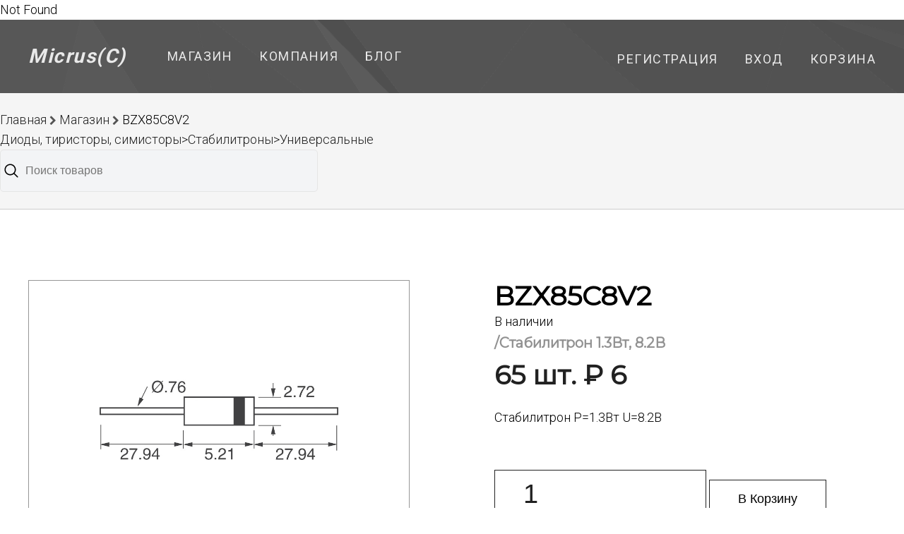

--- FILE ---
content_type: text/html; charset=UTF-8
request_url: https://www.micrus.ru/item/45429
body_size: 2408
content:
<html>Not Found </html><!doctype html>
<html lang="en">
    <head>
        <meta charset="utf-8">
        <meta http-equiv="X-UA-Compatible" content="IE=edge">
        <meta name="viewport" content="width=device-width, initial-scale=1">
        <meta property="og:title" content="BZX85C8V2 Стабилитрон 65шт. Цена от : 4 руб."/>
        <meta property="og:description" content="Диоды, тиристоры, симисторы&gt;Стабилитроны&gt;Универсальные"/>
        <meta property="og:type" content="article"/>
        <meta property="og:url" content= "https://www.micrus.ru/item/45429"/>

        <!-- CSRF Token -->
        <meta name="csrf-token" content="xSIJE09Pmu7H6RjqbRlG0Bdq6VndJF5oFOiX3R0B">
        
        <title>BZX85C8V2 Стабилитрон 65шт. Цена от : 4 руб.</title>
        <meta name="Description" content="Диоды, тиристоры, симисторы&gt;Стабилитроны&gt;Универсальные"/>


        <link href="/img/favicon.ico" rel="SHORTCUT ICON" />

        <!-- Fonts -->
        <link href="https://fonts.googleapis.com/css?family=Montserrat%7CRoboto:300,400,700" rel="stylesheet">
        <link rel="stylesheet" href="https://maxcdn.bootstrapcdn.com/font-awesome/4.7.0/css/font-awesome.min.css">

        <!-- Styles -->
        <link rel="stylesheet" href="https://www.micrus.ru/css/app.css">
        <link rel="stylesheet" href="https://www.micrus.ru/css/responsive.css">

            </head>


<body class="">

    <header>
    <div class="top-nav container">
        <div class="top-nav-left">
          <div class="logo"><a href="/">Micrus(C)</a></div>
                    <ul>
            <li>
            <a href="/item">
                Магазин
                            </a>
        </li>
            <li>
            <a href="/company">
                Компания
                            </a>
        </li>
            <li>
            <a href="/posts">
                Блог
                            </a>
        </li>
    </ul>

                   </div>
      <div class="top-nav-right">
                    <ul>
        <li><a href="https://www.micrus.ru/register">Регистрация</a></li>
    <li><a href="https://www.micrus.ru/login">Вход</a></li>
        <li><a href="https://www.micrus.ru/cart">Корзина
        </a></li>
    
</ul>
                </div>
      </div> <!-- end top-nav -->
</header>

       

  <div class="breadcrumbs">
    <ul >
        <li>
            <a href="/">Главная</a>
        <i class="fa fa-chevron-right breadcrumb-separator"></i>
         <a href="https://www.micrus.ru/item">Магазин</a> 
        <i class="fa fa-chevron-right breadcrumb-separator"></i>
        <span>BZX85C8V2</span>
       <div class="group-name">
       <a href="https://www.micrus.ru/showgroup/181">Диоды, тиристоры, симисторы&gt;Стабилитроны&gt;Универсальные</a> 
       </div>
        </li>
        <li>
            <div class="search">
                <input type="search" class="search__input" placeholder="Поиск товаров">
                <div class="search-menu">
                    <div class="search__tabs tabs">
                        <ul class="tabs__list">
                            <li class="tabs__list-item">Каталог</li>
                        </ul>
                    </div>
                    <ul class="search__list">
                        <li class="search__list-item" data-searchType="1">
                            <p class="search__list-title">товарные группы</p>
                        </li>
                        <li class="search__list-item" data-searchType="2">
                            <p class="search__list-title">популярные запросы</p>
                        </li>
                        <li class="search__list-item" data-searchType="3">
                            <p class="search__list-title">товары со склада</p>
                        </li>
                        <li class="search__list-item" data-searchType="4">
                            <p class="search__list-title">товары под заказ</p>
                        </li>
                    </ul>
                </div>
            </div>        </li>
    </ul>
</div> <!-- end breadcrumbs --><!-- end breadcrumbs  -->

<div class="container">
                 
        </div>
  <!-- admin panel -->
 <!-- end admin panel -->
     <div class="product-section container">
       
<div>
  
           <div class="product-section-image">
          <img src="https://www.micrus.ru/img/pic/DO-41.jpg" alt="product" class="active" id="currentImage" title="BZX85C8V2">

          </div>

              <div class="product-section-images">
                <div class="product-section-thumbnail selected">
                    <img src="https://www.micrus.ru/img/pic/DO-41.jpg" alt="product">
                </div>
<!--  manyimages->images /// -->

                    </div>

</div>    
    <div class="product-section-information">
      
      <div itemscope itemtype="http://schema.org/Product">
        <div itemprop="name">
         <h1 class="product-section-title">BZX85C8V2</h1>
        </div> 

         
   
   <div itemprop="offers" itemscope itemtype="http://schema.org/Offer">
      <meta itemprop="price" content="6">
      <meta itemprop="priceCurrency" content="RUB">
            <div>В наличии</div>
      <link itemprop="availability" href="http://schema.org/InStock">
         </div>

   <div itemprop="description" class="product-section-subtitle">/Стабилитрон 1.3Вт,  8.2В</div>
  </div>
        
        <div class="product-section-subtitle"></div>
  
                        <div class="product-section-price">65 шт.  &#8381 6</div>
                <p>Стабилитрон Р=1.3Вт U=8.2В</p>
        <p>&nbsp;</p>
        <!-- <a href="#" class="button">В Корзину!</a> -->
      <form action="https://www.micrus.ru/cart" method='POST'>
     <input type="hidden" name="_token" value="xSIJE09Pmu7H6RjqbRlG0Bdq6VndJF5oFOiX3R0B">
      <input type="number" class="product-section-quantity" name="quantity" value=1> 
      <input type="hidden" name="id" value='45429'> 
      <input type="hidden" name="name" value='BZX85C8V2'> 
      <input type="hidden" name="price" value='6'> 
     
        <button type="submit" class='button button-plain'>В Корзину</button>
              </form>
    </div> 
    </div>
<!-- product description -->    
    <!-- end product container -->

<div class="might-like-section">
    <div class="container">
        <a href="https://www.micrus.ru/item/71609"><h2>Вам может подойти...</h2></a>
        
        <div class="might-like-grid">
                            <a href="https://www.micrus.ru/item/71609" class="might-like-product">
                    <img src="https://www.micrus.ru/img/pic/not-found.jpg" alt="product">
                    <div class="might-like-product-name">TZMC9V1</div>
                    <div class="product-section-subtitle">Акция /Стабилитрон 0.5Вт,  9.1В</div>
                    
                    <div class="might-like-product-price">11 шт. &#8381 6</div>
                    
                </a>
                            <a href="https://www.micrus.ru/item/71614" class="might-like-product">
                    <img src="https://www.micrus.ru/img/pic/not-found.jpg" alt="product">
                    <div class="might-like-product-name">TZMC20</div>
                    <div class="product-section-subtitle">/Стабилитрон 0.5Вт, 20В</div>
                    
                    <div class="might-like-product-price">2 шт. &#8381 3</div>
                    
                </a>
                            <a href="https://www.micrus.ru/item/65050" class="might-like-product">
                    <img src="https://www.micrus.ru/img/pic/DO-41.jpg" alt="product">
                    <div class="might-like-product-name">1N4734A   (5V6)</div>
                    <div class="product-section-subtitle">5.6В</div>
                    
                    <div class="might-like-product-price">172 шт. &#8381 12</div>
                    
                </a>
                            <a href="https://www.micrus.ru/item/79287" class="might-like-product">
                    <img src="https://www.micrus.ru/img/pic/KD2.jpg" alt="product">
                    <div class="might-like-product-name">КС182Ж</div>
                    <div class="product-section-subtitle"></div>
                    
                    <div class="might-like-product-price">2 шт. &#8381 8</div>
                    
                </a>
            
        </div>
    </div>
</div>
<!-- end might-like-section -->

 
    <footer>
            <div class="footer-content container">
                <div class="made-with">Сделано с <i class="fa fa-heart"></i>by MiCRus</div>
                <ul>
                    <li>Наши группы:</li>
                    <li><a href="https://vk.com/micrus74"><i class="fa fa-vk"></i></a></li>
                    
                    <!-- link like li fa-->
                    <!-- link like li fa -->
                </ul>
            </div> <!-- end footer-content -->
        </footer>

        <script src="/js/search-script.js"></script>
    <script src="/js/accordion.js"></script>
    <script src="/js/images.js"></script>
 
</body>
</html>


--- FILE ---
content_type: text/css
request_url: https://www.micrus.ru/css/app.css
body_size: 7356
content:
@charset "UTF-8";

/* http://meyerweb.com/eric/tools/css/reset/
   v2.0 | 20110126
   License: none (public domain)
*/

html,
body,
div,
span,
applet,
object,
iframe,
h1,
h2,
h3,
h4,
h5,
h6,
p,
blockquote,
pre,
a,
abbr,
acronym,
address,
big,
cite,
code,
del,
dfn,
em,
img,
ins,
kbd,
q,
s,
samp,
small,
strike,
strong,
sub,
sup,
tt,
var,
b,
u,
i,
center,
dl,
dt,
dd,
ol,
ul,
li,
fieldset,
form,
label,
legend,
table,
caption,
tbody,
tfoot,
thead,
tr,
th,
td,
article,
aside,
canvas,
details,
embed,
figure,
figcaption,
footer,
header,
hgroup,
menu,
nav,
output,
ruby,
section,
summary,
time,
mark,
audio,
video {
  margin: 0;
  padding: 0;
  border: 0;
  font-size: 100%;
  font: inherit;
  vertical-align: baseline;
}

/* HTML5 display-role reset for older browsers */

article,
aside,
details,
figcaption,
figure,
footer,
header,
hgroup,
menu,
nav,
section {
  display: block;
}

body {
  line-height: 1;
}

ol,
ul {
  list-style: none;
}

blockquote,
q {
  quotes: none;
}

blockquote:before,
blockquote:after,
q:before,
q:after {
  content: "";
  content: none;
}

table {
  border-collapse: collapse;
  border-spacing: 0;
}

html {
  box-sizing: border-box;
}

*,
*:before,
*:after {
  box-sizing: inherit;
}

a {
  text-decoration: none;
  color: #212121;
}

a:visited {
  color: #212121;
}

a:hover {
  color: #878787;
}

.logo a {
  color: #e9e9e9;
}

h1 {
  margin-bottom: 40px;
}

h2 {
  margin-bottom: 10px;
}

img {
  max-width: 100%;
}

.clearfix::after {
  clear: both;
  content: "";
  display: table;
}

.container {
  margin: auto;
  max-width: 1200px;
}

body {
  font-family: "Roboto", Arial, sans-serif;
  font-size: 18px;
  font-weight: 300;
  line-height: 1.6;
}

h1,
h2,
.product-section-subtitle,
.product-section-price {
  font-family: "Montserrat", Arial, sans-serif;
  font-weight: bold;
}

h1 {
  font-size: 38px;
  line-height: 1.2;
}

h1.stylish-heading {
  margin-bottom: 60px;
  position: relative;
}

h1.stylish-heading:before,
h1.stylish-heading:after {
  position: absolute;
  top: -4px;
  left: 0;
  width: 66px;
  height: 1px;
  background: #212121;
  content: "";
  display: block;
}

h1.stylish-heading:after {
  bottom: -14px;
  top: auto;
}

h2 {
  font-size: 22px;
}

.text-center {
  text-align: center;
}

.spacer {
  margin-bottom: 30px;
}

.sticky-footer {
  display: flex;
  flex-direction: column;
  min-height: 100vh;
}

.full-width {
  width: 100%;
}

strong {
  font-weight: bold;
}

.uppercase {
  text-transform: uppercase;
}

.font-bold {
  font-weight: bold;
}

.breadcrumbs {
  background: #F5F5F5;
  border-bottom: 1px solid #CDCDCD;
  padding: 24px 0;
}

.breadcrumbs .breadcrumb-separator {
  font-size: 14px;
  color: #545454;
}

.breadcrumbs .breadcrumbs-container {
  display: flex;
  justify-content: space-between;
  align-items: center;
}

.button {
  border: 1px solid #212121;
  padding: 12px 40px;
}

.button:hover {
  color: #e9e9e9;
  background: #212121;
}

.button-white {
  border: 1px solid #e9e9e9;
  color: #e9e9e9 !important;
}

.button-white:hover {
  color: #212121 !important;
  background: #e9e9e9;
}

.button-primary {
  background: #3EBFA4;
  color: white !important;
  padding: 12px 40px;
}

.button-primary:hover {
  background: #35a48d;
}

.button-primary:disabled {
  background: #63cdb7;
  cursor: not-allowed;
}

.button-plain {
  border: 1px solid #212121 !important;
  background: transparent;
}

.button-container {
  margin: 80px 0;
}

.section-description {
  width: 80%;
  margin: 44px auto;
}

.sidebar h3 {
  font-weight: bold;
  margin-bottom: 16px;
}

.sidebar ul {
  line-height: 2;
  margin-bottom: 20px;
}

.might-like-section {
  padding: 40px 0 70px;
  background: #F5F5F5;
}

.might-like-section h2 {
  padding-bottom: 30px;
}

.might-like-section .might-like-grid {
  display: grid;
  grid-template-columns: 1fr 1fr 1fr 1fr;
  grid-gap: 30px;
}

.might-like-section .might-like-product {
  border: 1px solid #979797;
  background: white;
  padding: 30px 0 20px;
  text-align: center;
}

.might-like-section .might-like-product img {
  width: 70%;
}

.might-like-section .might-like-product-price {
  color: #919191;
}

form .half-form {
  display: grid;
  grid-template-columns: 1fr 1fr;
  grid-gap: 30px;
}

form button[type=submit] {
  border-style: none;
  cursor: pointer;
  font-size: 18px;
  line-height: 1.6;
}

.form-group {
  margin-bottom: 20px;
}

.form-group label {
  display: block;
}

.form-group input {
  width: 100%;
  padding: 12px;
  font-size: 16px;
}

.alert {
  padding: 15px;
  margin-bottom: 20px;
  border: 1px solid transparent;
  border-radius: 4px;
}

.alert-success {
  color: #3c763d;
  background-color: #dff0d8;
  border-color: #d6e9c6;
}

.alert-danger {
  color: #a94442;
  background-color: #f2dede;
  border-color: #ebccd1;
}

.pagination {
  display: inline-block;
  padding-left: 0;
  margin: 20px 0;
  border-radius: 4px;
}

.pagination > li {
  display: inline;
}

.pagination > .active > a,
.pagination > .active > span,
.pagination > .active > a:hover,
.pagination > .active > span:hover,
.pagination > .active > a:focus,
.pagination > .active > span:focus {
  background-color: #f4f4f4;
  border-color: #DDDDDD;
  color: inherit;
  cursor: default;
  z-index: 2;
}

.pagination > li:first-child > a,
.pagination > li:first-child > span {
  margin-left: 0;
  border-top-left-radius: 4px;
  border-bottom-left-radius: 4px;
}

.pagination > li > a,
.pagination > li > span {
  background-color: #FFFFFF;
  border: 1px solid #DDDDDD;
  color: inherit;
  float: left;
  line-height: 1.42857;
  margin-left: -1px;
  padding: 16px 22px;
  position: relative;
  text-decoration: none;
}

.pagination > li > a:focus,
.pagination > li > a:hover,
.pagination > li > span:focus,
.pagination > li > span:hover {
  z-index: 2;
  color: #23527c;
  background-color: #eee;
  border-color: #ddd;
}

.table {
  width: 100%;
  max-width: 100%;
  margin-bottom: 1rem;
  background-color: transparent;
}

.table th,
.table td {
  padding: 0.75rem;
  vertical-align: top;
  border-top: 1px solid #dee2e6;
}

.table thead th {
  vertical-align: bottom;
  border-bottom: 2px solid #dee2e6;
}

.table tbody + tbody {
  border-top: 2px solid #dee2e6;
}

.table .table {
  background-color: #fff;
}

.table-sm th,
.table-sm td {
  padding: 0.3rem;
}

.table-bordered {
  border: 1px solid #dee2e6;
}

.table-bordered th,
.table-bordered td {
  border: 1px solid #dee2e6;
}

.table-bordered thead th,
.table-bordered thead td {
  border-bottom-width: 2px;
}

.table-striped tbody tr:nth-of-type(odd) {
  background-color: rgba(0, 0, 0, 0.05);
}

.table-hover tbody tr:hover {
  background-color: rgba(0, 0, 0, 0.075);
}

.table-primary,
.table-primary > th,
.table-primary > td {
  background-color: #b8daff;
}

.table-hover .table-primary:hover {
  background-color: #9fcdff;
}

.table-hover .table-primary:hover > td,
.table-hover .table-primary:hover > th {
  background-color: #9fcdff;
}

.table-secondary,
.table-secondary > th,
.table-secondary > td {
  background-color: #d6d8db;
}

.table-hover .table-secondary:hover {
  background-color: #c8cbcf;
}

.table-hover .table-secondary:hover > td,
.table-hover .table-secondary:hover > th {
  background-color: #c8cbcf;
}

.table-success,
.table-success > th,
.table-success > td {
  background-color: #c3e6cb;
}

.table-hover .table-success:hover {
  background-color: #b1dfbb;
}

.table-hover .table-success:hover > td,
.table-hover .table-success:hover > th {
  background-color: #b1dfbb;
}

.table-info,
.table-info > th,
.table-info > td {
  background-color: #bee5eb;
}

.table-hover .table-info:hover {
  background-color: #abdde5;
}

.table-hover .table-info:hover > td,
.table-hover .table-info:hover > th {
  background-color: #abdde5;
}

.table-warning,
.table-warning > th,
.table-warning > td {
  background-color: #ffeeba;
}

.table-hover .table-warning:hover {
  background-color: #ffe8a1;
}

.table-hover .table-warning:hover > td,
.table-hover .table-warning:hover > th {
  background-color: #ffe8a1;
}

.table-danger,
.table-danger > th,
.table-danger > td {
  background-color: #f5c6cb;
}

.table-hover .table-danger:hover {
  background-color: #f1b0b7;
}

.table-hover .table-danger:hover > td,
.table-hover .table-danger:hover > th {
  background-color: #f1b0b7;
}

.table-light,
.table-light > th,
.table-light > td {
  background-color: #fdfdfe;
}

.table-hover .table-light:hover {
  background-color: #ececf6;
}

.table-hover .table-light:hover > td,
.table-hover .table-light:hover > th {
  background-color: #ececf6;
}

.table-dark,
.table-dark > th,
.table-dark > td {
  background-color: #c6c8ca;
}

.table-hover .table-dark:hover {
  background-color: #b9bbbe;
}

.table-hover .table-dark:hover > td,
.table-hover .table-dark:hover > th {
  background-color: #b9bbbe;
}

.table-active,
.table-active > th,
.table-active > td {
  background-color: rgba(0, 0, 0, 0.075);
}

.table-hover .table-active:hover {
  background-color: rgba(0, 0, 0, 0.075);
}

.table-hover .table-active:hover > td,
.table-hover .table-active:hover > th {
  background-color: rgba(0, 0, 0, 0.075);
}

.table .thead-dark th {
  color: #fff;
  background-color: #212529;
  border-color: #32383e;
}

.table .thead-light th {
  color: #495057;
  background-color: #e9ecef;
  border-color: #dee2e6;
}

.table-dark {
  color: #fff;
  background-color: #212529;
}

.table-dark th,
.table-dark td,
.table-dark thead th {
  border-color: #32383e;
}

.table-dark.table-bordered {
  border: 0;
}

.table-dark.table-striped tbody tr:nth-of-type(odd) {
  background-color: rgba(255, 255, 255, 0.05);
}

.table-dark.table-hover tbody tr:hover {
  background-color: rgba(255, 255, 255, 0.075);
}

@media (max-width: 575.98px) {
  .table-responsive-sm {
    display: block;
    width: 100%;
    overflow-x: auto;
    -webkit-overflow-scrolling: touch;
    -ms-overflow-style: -ms-autohiding-scrollbar;
  }

  .table-responsive-sm > .table-bordered {
    border: 0;
  }
}

@media (max-width: 767.98px) {
  .table-responsive-md {
    display: block;
    width: 100%;
    overflow-x: auto;
    -webkit-overflow-scrolling: touch;
    -ms-overflow-style: -ms-autohiding-scrollbar;
  }

  .table-responsive-md > .table-bordered {
    border: 0;
  }
}

@media (max-width: 991.98px) {
  .table-responsive-lg {
    display: block;
    width: 100%;
    overflow-x: auto;
    -webkit-overflow-scrolling: touch;
    -ms-overflow-style: -ms-autohiding-scrollbar;
  }

  .table-responsive-lg > .table-bordered {
    border: 0;
  }
}

@media (max-width: 1199.98px) {
  .table-responsive-xl {
    display: block;
    width: 100%;
    overflow-x: auto;
    -webkit-overflow-scrolling: touch;
    -ms-overflow-style: -ms-autohiding-scrollbar;
  }

  .table-responsive-xl > .table-bordered {
    border: 0;
  }
}

.table-responsive {
  display: block;
  width: 100%;
  overflow-x: auto;
  -webkit-overflow-scrolling: touch;
  -ms-overflow-style: -ms-autohiding-scrollbar;
}

.table-responsive > .table-bordered {
  border: 0;
}

.badge {
  display: inline-block;
  padding: 0.25em 0.4em;
  font-size: 100%;
  font-weight: 700;
  line-height: 1;
  text-align: center;
  white-space: nowrap;
  vertical-align: baseline;
  border-radius: 0.25rem;
}

.badge-primary {
  color: #fff;
  background-color: #007bff;
}

.badge-secondary {
  color: #fff;
  background-color: #6c757d;
}

.badge-success {
  color: #fff;
  background-color: #28a745;
}

.badge-danger {
  color: #fff;
  background-color: #dc3545;
}

.badge-warning {
  color: #212529;
  background-color: #ffc107;
}

.badge-info {
  color: #fff;
  background-color: #17a2b8;
}

.badge-light {
  color: #212529;
  background-color: #f8f9fa;
}

.badge-dark {
  color: #fff;
  background-color: #343a40;
}

.star-rating {
  font-size: 0;
}

.star-rating__wrap {
  display: inline-block;
  font-size: 1rem;
}

.star-rating__wrap:after {
  content: "";
  display: table;
  clear: both;
}

.star-rating__ico {
  float: right;
  padding-left: 2px;
  cursor: pointer;
  color: #FFB300;
}

.star-rating__ico:last-child {
  padding-left: 0;
}

.star-rating__input {
  display: none;
}

.star-rating__ico:hover:before,
.star-rating__ico:hover ~ .star-rating__ico:before,
.star-rating__input:checked ~ .star-rating__ico:before {
  content: "\F005";
}

.checked {
  color: orange;
}

.admin-section {
  margin-bottom: 64px;
}

.admin-section .accordion {
  background-color: #eee;
  color: #444;
  cursor: pointer;
  padding: 18px;
  width: 100%;
  border: none;
  text-align: left;
  outline: none;
  font-size: 15px;
  transition: 0.4s;
}

.admin-section .active,
.admin-section .accordion:hover {
  background-color: #ccc;
}

.admin-section .panel {
  padding: 0 18px;
  display: none;
  background-color: white;
  overflow: hidden;
}

.star-static {
  float: left;
}

.star-static-text {
  width: 400px;
  padding-left: 10px;
  white-space: nowrap;
  overflow: hidden;
  text-overflow: ellipsis;
}

.modalbackground {
  margin: 0;
  /* убираем отступы */
  padding: 0;
  /* убираем отступы */
  position: fixed;
  /* фиксируем положение */
  top: 0;
  /* растягиваем блок по всему экрану */
  bottom: 0;
  left: 0;
  right: 0;
  background: rgba(0, 0, 0, 0.5);
  /* полупрозрачный цвет фона */
  z-index: 100;
  /* выводим фон поверх всех слоев на странице браузера */
  opacity: 0;
  /* Делаем невидимым */
  pointer-events: none;
  /* элемент невидим для событий мыши */
}

/* при отображении модального окно - именно здесь начинается магия */

.modalbackground:target {
  opacity: 1;
  /* делаем окно видимым */
  pointer-events: auto;
  /* элемент видим для событий мыши */
}

/* ширина диалогового окна и его отступы от экрана */

.modalwindow {
  width: 100%;
  max-width: 600px;
  margin: 5% auto;
  padding: 2%;
  background: #fff;
  border-radius: 3px;
}

/* настройка заголовка */

.modalwindow h3 {
  padding: 0;
  margin: 0;
}

/* оформление сообщение */

.modalwindow p {
  padding: 0;
  margin: 4% 0 4% 0;
}

/* вид кнопки  */

.modalwindow a {
  display: block;
  color: #fff;
  background: #369;
  padding: 2%;
  margin: 0 auto;
  width: 50%;
  border-radius: 3px;
  text-align: center;
  text-decoration: none;
}

/* вид кнопки ЗАКРЫТЬ при наведении на нее мыши */

.modalwindow a:hover {
  background: #47a;
}

.radio-container {
  display: block;
  position: relative;
  padding-left: 35px;
  margin-bottom: 12px;
  cursor: pointer;
  font-size: 22px;
  -webkit-user-select: none;
  -moz-user-select: none;
  -ms-user-select: none;
  user-select: none;
}

/* Hide the browser's default radio button */

.radio-container input {
  position: absolute;
  opacity: 0;
  cursor: pointer;
  height: 0;
  width: 0;
}

/* Create a custom radio button */

.checkmark {
  position: absolute;
  top: 0;
  left: 0;
  height: 25px;
  width: 25px;
  background-color: #eee;
  border-radius: 50%;
}

/* On mouse-over, add a grey background color */

.radio-container:hover input ~ .checkmark {
  background-color: #ccc;
}

/* When the radio button is checked, add a blue background */

.radio-container input:checked ~ .checkmark {
  background-color: #2196F3;
}

/* Create the indicator (the dot/circle - hidden when not checked) */

.checkmark:after {
  content: "";
  position: absolute;
  display: none;
}

/* Show the indicator (dot/circle) when checked */

.radio-container input:checked ~ .checkmark:after {
  display: block;
}

/* Style the indicator (dot/circle) */

.radio-container .checkmark:after {
  top: 9px;
  left: 9px;
  width: 8px;
  height: 8px;
  border-radius: 50%;
  background: white;
}

.search {
  margin: 0 auto;
  position: relative;
}

.search:focus {
  border: none;
  outline: none;
}

.search__input {
  color: #00415a;
  font-size: 16px;
  border: none;
  width: 450px;
  padding: 20px;
  padding-left: 35px;
  background-image: url("/img/search-icon.svg");
  background-repeat: no-repeat;
  background-size: 20px 20px;
  background-position: 5px center;
  background-color: #f3f4f6;
  border: 1px solid #e5e5e5;
  border-radius: 5px;
}

.search-menu {
  position: absolute;
  width: 100%;
  z-index: 2;
  background: #F0F8FF;
  color: #525559;
  display: none;
}

.search-menu--active {
  display: block;
}

.search__tabs {
  background-color: #00415a;
}

.search__tabs--active {
  display: block;
}

.tabs__list {
  list-style-type: none;
  display: flex;
  padding: 6px 10px;
  margin: 0;
}

.tabs__list-item {
  padding: 5px 10px;
  color: #fff;
  background-color: #8ea2b7;
  border-radius: 5px;
}

.search-section {
  display: flex;
  justify-content: space-around;
  align-items: baseline;
  margin-top: 20px;
  width: 100%;
  font-family: "Roboto", sans-serif;
}

.search__list {
  box-shadow: 0 5px 10px rgba(0, 0, 0, 0.2);
}

.search__list-item {
  display: none;
}

.search__list-item--active {
  display: block;
}

.search__list-title {
  padding: 2.5px 10px;
  color: #11749e;
  border-bottom: 2px solid #cccccc;
  text-transform: uppercase;
}

.sub-search__list {
  padding: 5px;
}

.logo {
  font-size: 28px;
  font-style: italic;
  color: #32363b;
}

.search-section__logo {
  margin-right: 40px;
}

.logo__list {
  font-size: 15px;
}

.logo__list-item {
  margin-top: 5px;
}

.sub-search__list a {
  width: 100%;
  display: inline-block;
  padding: 5px 0 5px 0;
}

.sub-search__list a:hover {
  color: #878787;
}

.sub-search__list li {
  padding: 5px 0 5px 0;
  border-bottom: 1px solid #e5e5e5;
}

.jslots {
  /* ---------------------------------------------------------------------
     FANCY EXAMPLE
  --------------------------------------------------------------------- */
  /* ---------------------------------------------------------------------
     ANIMATIONS
  --------------------------------------------------------------------- */
}

.jslots ul {
  padding: 0;
  margin: 0;
  list-style: none;
}

.jslots .jSlots-wrapper {
  overflow: hidden;
  height: 20px;
  display: inline-block;
  /* to size correctly, can use float too, or width*/
  border: 1px solid #999;
}

.jslots .slot {
  float: left;
}

.jslots .fancy .jSlots-wrapper {
  overflow: hidden;
  height: 100px;
  display: inline-block;
  /* to size correctly, can use float too, or width*/
  border: 1px solid #999;
}

.jslots .fancy .slot li {
  width: 100px;
  line-height: 100px;
  text-align: center;
  font-size: 70px;
  font-weight: bold;
  color: #fff;
  text-shadow: 1px 1px 0 rgba(0, 0, 0, 0.8);
  font-family: "Gravitas One", serif;
  border-left: 1px solid #999;
}

.jslots .fancy .slot:first-child li {
  border-left: none;
}

.jslots .fancy .slot li:nth-child(7) {
  background-color: #FFCE29;
}

.jslots .fancy .slot li:nth-child(6) {
  background-color: #FFA22B;
}

.jslots .fancy .slot li:nth-child(5) {
  background-color: #FF8645;
}

.jslots .fancy .slot li:nth-child(4) {
  background-color: #FF6D3F;
}

.jslots .fancy .slot li:nth-child(3) {
  background-color: #FF494C;
}

.jslots .fancy .slot li:nth-child(2) {
  background-color: #FF3333;
}

.jslots .fancy .slot li:nth-child(1),
.jslots .fancy .slot li:nth-child(8) {
  background-color: #FF0000;
}

.jslots .fancy .slot li span {
  display: block;
}

@-webkit-keyframes winner {
  0%, 50%, 100% {
    -webkit-transform: rotate(0deg);
    font-size: 70px;
    color: #fff;
  }

  25% {
    -webkit-transform: rotate(20deg);
    font-size: 90px;
    color: #FF16D8;
  }

  75% {
    -webkit-transform: rotate(-20deg);
    font-size: 90px;
    color: #FF16D8;
  }
}

@-webkit-keyframes winnerBox {
  0%, 50%, 100% {
    box-shadow: inset 0 0 0px yellow;
    background-color: #FF0000;
  }

  25%, 75% {
    box-shadow: inset 0 0 30px yellow;
    background-color: aqua;
  }
}

.jslots .winner li {
  -webkit-animation: winnerBox 2s infinite linear;
  -moz-animation: winnerBox 2s infinite linear;
  -ms-animation: winnerBox 2s infinite linear;
}

.jslots .winner li span {
  -webkit-animation: winner 2s infinite linear;
  -moz-animation: winner 2s infinite linear;
  -ms-animation: winner 2s infinite linear;
}

header {
  background: url("/img/triangles.svg");
  background-size: cover;
}

header .header-top {
  display: none;
}

header .header-top .container-fluid ul {
  display: flex;
  text-transform: uppercase;
  justify-content: space-between;
  padding-top: 8px;
  padding-left: 8px;
  padding-right: 8px;
}

header .header-top .container-fluid ul li {
  margin-right: 38px;
}

header .header-top .container-fluid ul li:last-child {
  margin-right: 0;
}

header .header-top .container-fluid ul a {
  color: #e9e9e9;
}

header .header-top .container-fluid ul a:hover {
  color: #d0d0d0;
}

header .hero {
  display: grid;
  grid-template-columns: 1fr 1fr;
  grid-gap: 30px;
  padding-top: 20px;
  padding-bottom: 84px;
  color: #e9e9e9;
}

header .hero .hero-image {
  padding-left: 60px;
}

header .hero h1 {
  font-size: 52px;
  margin-top: 50px;
}

header .hero p {
  margin: 40px 0 68px;
}

header .hero .button {
  margin-right: 14px;
}

header .top-nav {
  display: flex;
  justify-content: space-between;
  padding: 30px 0;
  letter-spacing: 1.5px;
}

header .top-nav .logo {
  font-weight: bold;
  font-size: 28px;
  color: #e9e9e9;
  margin-right: 58px;
}

header .top-nav ul {
  display: flex;
  text-transform: uppercase;
  padding-top: 8px;
  font-weight: 400;
}

header .top-nav ul li {
  margin-right: 38px;
}

header .top-nav ul li:last-child {
  margin-right: 0;
}

header .top-nav ul a {
  color: #e9e9e9;
}

header .top-nav ul a:hover {
  color: #d0d0d0;
}

header .top-nav ul .cart-count {
  display: inline-block;
  background: #FFD94D;
  color: #212121;
  line-height: 0;
  border-radius: 50%;
  font-size: 14px;
}

header .top-nav ul .cart-count span {
  display: inline-block;
  padding-top: 50%;
  padding-bottom: 50%;
  margin-left: 6px;
  margin-right: 6px;
}

header .top-nav-left {
  display: flex;
}

header .top-nav-right {
  display: flex;
  align-items: center;
}

footer {
  background: #535353;
  color: #e9e9e9;
  padding: 40px 0;
}

.footer-content {
  display: flex;
  justify-content: space-between;
}

.footer-content .fa-heart {
  color: #FFBABA;
}

.footer-content ul {
  display: flex;
  width: 30%;
  justify-content: space-between;
}

.footer-content a {
  color: #e9e9e9;
}

.featured-section {
  padding: 40px 0 70px;
}

.featured-section .products {
  display: grid;
  grid-template-columns: 1fr 1fr 1fr 1fr;
  grid-gap: 30px;
}

.featured-section .product {
  border: 1px solid rgba(0, 0, 0, 0.53);
  box-sizing: border-box;
  text-align: center;
}

.featured-section .product .price-block {
  background: url(/images/b_price.png?4c618d16f7bf5f1488d466615ffc4037) no-repeat 0 0;
  width: 95px;
  height: 30px;
  position: absolute;
  right: -27px;
  top: 4px;
  color: #fff;
  font-size: 18px;
  text-align: center;
  transform: rotate(45deg);
}

.featured-section .product-price {
  color: #919191 !important;
}

.blog-section {
  background: #F5F5F5;
  border-top: 1px solid #CDCDCD;
  padding: 50px 0;
  grid-area: blog-section;
}

.blog-section .blog-posts {
  display: grid;
  grid-template-columns: 1fr 1fr 1fr;
  grid-gap: 30px;
  margin: 60px 0 60px;
  grid-template-areas: "blog1 blog2 blog3";
}

.blog-section .blog-posts #blog1 {
  grid-area: blog1;
}

.blog-section .blog-posts #blog2 {
  grid-area: blog2;
}

.blog-section .blog-posts #blog3 {
  grid-area: blog3;
}

.products-section {
  display: grid;
  grid-template-columns: 1fr 3fr;
  margin: 80px auto 80px;
}

.products-section .sidebar li.active {
  font-weight: 500;
}

.products-section .products {
  display: grid;
  grid-template-columns: 1fr 1fr 1fr;
  grid-gap: 60px 30px;
}

.products-section .products .product-price {
  color: #919191;
}

.products-header {
  display: flex;
  justify-content: space-between;
}

.product-section {
  display: grid;
  grid-template-columns: 1fr 1fr;
  grid-gap: 120px;
  padding: 100px 0 120px;
}

.product-section .selected {
  border: 1px solid #979797;
}

.product-section-images {
  display: grid;
  grid-template-columns: repeat(6, 1fr);
  grid-gap: 20px;
  margin-top: 20px;
}

.product-section-thumbnail {
  display: flex;
  align-items: center;
  border: 1px solid lightgray;
  min-height: 66px;
  cursor: pointer;
}

.product-section-thumbnail:hover {
  border: 1px solid #979797;
}

.product-section-image {
  display: flex;
  justify-content: center;
  align-items: center;
  border: 1px solid #979797;
  padding: 30px;
  text-align: center;
  height: 400px;
}

.product-section-image img {
  opacity: 0;
  transition: opacity 0.1s ease-in-out;
  max-height: 100%;
}

.product-section-image img.active {
  opacity: 1;
}

.product-section-information p {
  margin-bottom: 16px;
}

.product-section-title {
  margin-bottom: 0;
}

.product-section-subtitle {
  font-size: 20px;
  font-weight: bold;
  color: #919191;
}

.product-section-price {
  font-size: 38px;
  color: #212121;
  margin-bottom: 16px;
}

.product-section-quantity {
  padding: 12px 40px;
  font-size: 38px;
  color: #212121;
  border: 1px solid #212121 !important;
  width: 300px;
}

.cart-section {
  display: grid;
  grid-template-columns: 2fr 1fr;
  grid-gap: 30px;
  margin: 60px auto;
}

.cart-section h2 {
  margin-bottom: 30px;
}

.cart-section .cart-table-row {
  display: flex;
  justify-content: space-between;
  border-top: 1px solid #919191;
  padding: 14px 0;
}

.cart-section .cart-table-row:last-child {
  border-bottom: 1px solid #919191;
}

.cart-section .cart-table-row .cart-table-row-left,
.cart-section .cart-table-row .cart-table-row-right {
  display: flex;
  justify-content: space-between;
}

.cart-section .cart-table-row .cart-table-row-left {
  width: 50%;
}

.cart-section .cart-table-row .cart-table-row-right {
  width: 33%;
  padding-top: 10px;
}

.cart-section .cart-table-row .cart-table-img {
  max-height: 60px;
}

.cart-section .cart-table-row .cart-table-img-dop {
  max-height: 100px;
}

.cart-section .cart-table-row .cart-table-actions {
  text-align: right;
  font-size: 14px;
}

.cart-section .cart-table-row .cart-item-details {
  padding-top: 5px;
}

.cart-section .cart-table-row .cart-table-description {
  color: #919191;
}

.cart-section .cart-table-row .cart-options {
  color: #212121;
  background: transparent;
  font-size: 14px;
  font-weight: 300;
  padding: 0;
}

.cart-section .cart-table-row .cart-options:hover {
  color: #6e6e6e;
}

.cart-section .cart-totals {
  margin: 30px 0;
  padding: 20px;
  display: flex;
  justify-content: space-between;
  background: #F5F5F5;
}

.cart-section .cart-totals .cart-totals-left {
  width: 50%;
}

.cart-section .cart-totals .cart-totals-right {
  display: flex;
  justify-content: space-between;
  width: 35%;
  text-align: right;
}

.cart-section .cart-totals .cart-totals-total {
  font-weight: bold;
  font-size: 22px;
  line-height: 2;
}

.cart-section .cart-buttons {
  display: flex;
  justify-content: space-between;
  margin-bottom: 40px;
}

.cart-section .have-code {
  display: block;
  margin: 14px 0;
  text-align: right;
}

.cart-section .have-code-container {
  border: 1px solid #919191;
  padding: 16px;
  width: 50%;
  margin-left: auto;
}

.cart-section .have-code-container form {
  display: flex;
  justify-content: space-between;
}

.cart-section .have-code-container input[type=text] {
  width: 70%;
  padding: 10px;
  font-size: 16px;
}

.cart-section .have-code-container input[type=submit] {
  background: white;
  border: 1px solid #919191;
  padding-top: 8px;
  padding-bottom: 8px;
}

.cart-section .have-code-container input[type=submit]:hover {
  background: #212121;
}

h1.checkout-heading {
  margin-top: 40px;
}

.checkout-section {
  display: grid;
  grid-template-columns: 1fr 1fr;
  grid-gap: 30px;
  margin: 40px auto 80px;
}

.checkout-section .checkout-table-container {
  margin-left: 124px;
}

.checkout-section h2 {
  margin-bottom: 28px;
}

.checkout-section .checkout-table-row {
  display: flex;
  justify-content: space-between;
  align-items: center;
  border-top: 1px solid #919191;
  padding: 14px 0;
}

.checkout-section .checkout-table-row:last-child {
  border-bottom: 1px solid #919191;
}

.checkout-section .checkout-table-row .checkout-table-row-left,
.checkout-section .checkout-table-row .checkout-table-row-right {
  display: flex;
  justify-content: space-between;
  align-items: center;
}

.checkout-section .checkout-table-row .checkout-table-row-left {
  width: 75%;
}

.checkout-section .checkout-table-row .checkout-table-img {
  max-height: 60px;
}

.checkout-section .checkout-table-row .checkout-table-description {
  color: #919191;
}

.checkout-section .checkout-table-row .checkout-table-price {
  padding-top: 6px;
}

.checkout-section .checkout-table-row .checkout-table-quantity {
  border: 1px solid #919191;
  padding: 4px 12px;
  margin-right: 5px;
}

.checkout-section .checkout-totals {
  display: flex;
  justify-content: space-between;
  border-bottom: 1px solid #919191;
  padding: 18px 0;
  line-height: 2;
}

.checkout-section .checkout-totals .checkout-totals-right {
  text-align: right;
}

.checkout-section .checkout-totals .checkout-totals-total {
  font-weight: bold;
  font-size: 22px;
  line-height: 2.2;
}

/**
* The CSS shown here will not be introduced in the Quickstart guide, but shows
* how you can use CSS to style your Element's container.
*/

.StripeElement {
  background-color: white;
  padding: 16px 16px;
  border: 1px solid #ccc;
}

.StripeElement--invalid {
  border-color: #fa755a;
}

.StripeElement--webkit-autofill {
  background-color: #fefde5 !important;
}

#card-errors {
  color: #fa755a;
}

.thank-you-section {
  display: flex;
  flex-direction: column;
  align-items: center;
  text-align: center;
  justify-content: center;
  flex: 1;
}

.thank-you-section h1 {
  margin-bottom: 10px;
}

.search-results-container {
  min-height: 500px;
  margin: 20px auto;
}

.search-results-container a {
  color: darkblue;
}

.search-results-container a:hover {
  text-decoration: underline;
}

.search-results-count {
  margin-bottom: 20px;
}

.search-results-container-algolia {
  min-height: 400px;
  margin: 40px 0;
  display: grid;
  grid-template-columns: 3fr 7fr;
  grid-gap: 20px;
}

.ais-hits--item .instantsearch-result {
  display: flex;
  align-items: center;
}

.ais-hits--item .instantsearch-result img {
  margin-right: 40px;
}

.ais-hits--item .result-details {
  color: #919191;
}

.ais-hits--item .result-price {
  margin-top: 6px;
  font-weight: 500;
}

.ais-hits--item .algolia-thumb-result {
  max-height: 50px;
}

.ais-hits--item hr {
  border: 0.5px solid #CDCDCD;
}

.ais-refinement-list--label {
  color: #212121 !important;
  font-size: 18px !important;
  display: flex;
  align-items: center;
}

.ais-refinement-list--item {
  margin-bottom: 12px;
}

.ais-refinement-list--count {
  color: #212121 !important;
  background: rgba(39, 81, 108, 0.2) !important;
  margin-left: auto;
  margin-right: 57px;
}

.auth-pages {
  margin: 100px auto;
  display: grid;
  grid-template-columns: 1fr 1fr;
  grid-gap: 100px;
  min-height: 60vh;
}

.auth-pages input {
  border: 1px solid #919191;
  padding: 16px 10px;
  border-radius: 5px;
  width: 100%;
  font-size: 14px;
  margin-bottom: 30px;
}

.auth-pages input[type=checkbox] {
  width: auto;
}

.auth-pages .login-container {
  display: flex;
  align-items: center;
  justify-content: space-between;
}

.auth-pages .auth-button {
  background: #212121;
  color: #e9e9e9;
  border-radius: 5px;
  padding: 12px 50px;
}

.auth-pages .auth-button:hover {
  background: #3b3b3b;
}

.auth-pages .auth-button-hollow {
  background: white;
  color: #212121;
  border-radius: 5px;
  border: 1px solid #212121;
  padding: 12px 50px;
}

.auth-pages .auth-button-hollow:hover {
  background: #212121;
  color: #e9e9e9;
}

.auth-pages .auth-right {
  border-left: 1px solid #CDCDCD;
  padding-left: 100px;
}

.auth-pages .already-have-container {
  text-align: right;
}

.my-profile label {
  display: block;
}

.my-profile .form-control {
  margin-bottom: 30px;
}

.my-profile input {
  border: 1px solid #919191;
  padding: 16px 10px;
  border-radius: 5px;
  width: 66.6%;
  font-size: 14px;
}

.my-profile .my-profile-button {
  background: #212121;
  color: #e9e9e9;
  border-radius: 5px;
  padding: 12px 50px;
}

.my-profile .my-profile-button:hover {
  background: #3b3b3b;
}

.my-orders .order-container {
  margin-bottom: 64px;
}

.my-orders .order-header {
  background: #F6F6F6;
  border: 1px solid #DDDDDD;
  padding: 14px;
  display: flex;
  align-items: center;
  justify-content: space-between;
}

.my-orders .order-products {
  background: white;
  border: 1px solid #DDDDDD;
  border-top: none;
  padding: 14px;
}

.my-orders .order-header-items {
  display: flex;
}

.my-orders .order-header-items div {
  margin-right: 14px;
}

.my-orders .order-product-item {
  display: flex;
  margin: 32px 0;
}

.my-orders .order-product-item img {
  max-width: 140px;
  margin-right: 24px;
}

.invest .invest-container {
  margin-bottom: 64px;
}

.invest .invest-container .accordion {
  background-color: #eee;
  color: #444;
  cursor: pointer;
  padding: 18px;
  width: 100%;
  border: none;
  text-align: left;
  outline: none;
  font-size: 15px;
  transition: 0.4s;
}

.invest .invest-container .active,
.invest .invest-container .accordion:hover {
  background-color: #ccc;
}

.invest .invest-container .panel {
  padding: 0 18px;
  display: none;
  background-color: white;
  overflow: hidden;
}

.load-section h2 {
  margin-bottom: 30px;
}

.load-section .load-image {
  display: flex;
  justify-content: space-between;
  margin-bottom: 40px;
  border: 1px solid #919191;
  padding: 16px;
  width: 50%;
  margin-right: auto;
}

.load-section .load-image form {
  display: flex;
  justify-content: space-between;
}

.load-section .load-image input[name=farhost] {
  width: 100%;
  padding: 10px;
  font-size: 16px;
}

.load-section .load-image input[name=newimage] {
  width: 100%;
  padding: 10px;
  font-size: 16px;
}

.load-section .load-image input[type=submit] {
  background: white;
  border: 1px solid #919191;
  padding-top: 8px;
  padding-bottom: 8px;
}

.load-section .load-image input[type=submit]:hover {
  background: #212121;
}

.load-section .load-rating {
  display: flex;
  justify-content: space-between;
  margin-bottom: 40px;
  border: 1px solid #919191;
  padding: 16px;
  width: 50%;
  margin-right: auto;
}

.load-section .load-rating form {
  display: flex;
  justify-content: space-between;
}

.load-section .load-rating input[name=rate] {
  width: 10%;
  padding: 10px;
  font-size: 16px;
}

.load-section .load-rating flex-column {
  display: flex;
  flex-direction: column;
}

.load-section .load-rating input[type=submit] {
  background: white;
  border: 1px solid #919191;
  padding-top: 8px;
  padding-bottom: 8px;
}

.load-section .load-rating input[type=submit]:hover {
  background: #212121;
}

.post-section {
  display: grid;
  grid-template-columns: 1fr 1fr;
  grid-gap: 120px;
  padding: 100px 0 120px;
}

.post-section .selected {
  border: 1px solid #979797;
}

.post-section-images {
  display: grid;
  grid-template-columns: repeat(6, 1fr);
  grid-gap: 20px;
  margin-top: 20px;
}

.post-section-thumbnail {
  display: flex;
  align-items: center;
  border: 1px solid lightgray;
  min-height: 66px;
  cursor: pointer;
}

.post-section-thumbnail:hover {
  border: 1px solid #979797;
}

.post-section-image {
  display: flex;
  justify-content: center;
  align-items: center;
  border: 1px solid #979797;
  padding: 30px;
  text-align: center;
  height: 400px;
}

.post-section-image img {
  opacity: 0;
  transition: opacity 0.1s ease-in-out;
  max-height: 100%;
}

.post-section-image img.active {
  opacity: 1;
}

.post-section-information p {
  margin-bottom: 16px;
}

.post-section-title {
  margin-bottom: 0;
}

.post-section-subtitle {
  font-size: 20px;
  font-weight: bold;
  color: #919191;
}



--- FILE ---
content_type: text/css
request_url: https://www.micrus.ru/css/responsive.css
body_size: 1237
content:
/* Large Devices, Wide Screens */

@media only screen and (max-width: 1160px) {
  .header-top {
    display: block;
  }

  .container {
    max-width: 960px;
  }

  .category {
    margin-right: 30px;
  }

  .main {
    padding-left: 5px;
  }

  .products {
    padding-left: 5px;
  }

  .card-wrapper {
    margin: 0;
    justify-content: center;
  }

  .card {
    flex: 0 1 28%;
  }

  .card:nth-child(1n) {
    margin-right: 10px;
  }

  .card:nth-child(3n) {
    margin-right: 0;
  }
}

/* Medium Devices, Desktops */

@media only screen and (max-width: 868px) {
  header.with-background .header-top,
  header .header-top {
    display: block;
  }

  header.with-background .top-nav,
  header .top-nav {
    flex-direction: column;
  }

  header.with-background .top-nav .logo,
  header .top-nav .logo {
    margin: auto;
  }

  header.with-background .top-nav ul,
  header .top-nav ul {
    margin: 20px auto 0;
  }

  header.with-background .top-nav-left,
  header .top-nav-left {
    flex-direction: column;
  }

  header.with-background .hero,
  header .hero {
    grid-template-columns: 1fr;
    text-align: center;
  }

  header.with-background .hero .hero-image,
  header .hero .hero-image {
    padding-left: 0;
    margin-top: 40px;
  }

  .featured-section {
    padding: 50px 0;
  }

  .featured-section .products {
    grid-template-columns: 1fr;
  }

  .products-header {
    flex-direction: column;
    margin-bottom: 48px;
  }

  .blog-section .blog-posts {
    grid-template-columns: 1fr;
    text-align: center;
    grid-template-areas: "blog3" "blog2" "blog1";
  }

  .blog-section .blog-posts .blog-post {
    margin-top: 30px;
  }

  .footer-content {
    flex-direction: column;
  }

  .footer-content .made-with {
    margin: auto;
  }

  .footer-content .policy {
    margin: auto;
  }

  .footer-content ul {
    margin: 20px auto;
    width: 60%;
  }

  .breadcrumbs {
    text-align: center;
  }

  .breadcrumbs .breadcrumbs-container {
    flex-direction: column;
  }

  .search-form {
    margin: 14px auto;
    width: 80%;
  }

  .search-form .search-icon {
    color: gray;
    position: absolute;
    top: 36px;
    left: 10px;
  }

  .products-section {
    grid-template-columns: 1fr;
  }

  .products-section .sidebar {
    text-align: center;
  }

  .products-section .products {
    grid-template-columns: 1fr;
  }

  .product-section {
    grid-template-columns: 1fr;
  }

  .post-section {
    grid-template-columns: 1fr;
  }

  .post-section .sidebar {
    text-align: center;
  }

  .post-section .products {
    grid-template-columns: 1fr;
  }

  .post-section {
    grid-template-columns: 1fr;
  }

  .might-like-section .might-like-grid {
    grid-template-columns: 1fr;
  }

  .cart-section {
    grid-template-columns: 1fr;
  }

  .cart-section .cart-buttons {
    flex-direction: column;
    text-align: center;
  }

  .cart-section .cart-table-row .cart-table-row-left {
    width: 30%;
  }

  .cart-section .cart-table-row .cart-table-row-right {
    width: 55%;
  }

  .cart-section .cart-table-row .cart-table-img-dop {
    max-height: 50px;
  }

  .cart-section .have-code-container {
    width: 100%;
  }

  .cart-section .cart-totals {
    flex-direction: column;
  }

  .cart-section .cart-totals .cart-totals-left {
    width: 100%;
    margin-bottom: 20px;
  }

  .cart-section .cart-totals .cart-totals-right {
    width: 100%;
  }

  .checkout-section {
    grid-template-columns: 1fr;
  }

  .checkout-section .checkout-table-container {
    margin-left: 10px;
  }

  .search-results-container-algolia {
    grid-template-columns: 1fr;
  }

  .ais-refinement-list--count {
    margin-left: auto;
    margin-right: 10px;
  }

  .auth-pages {
    margin: 50px auto;
    grid-template-columns: 1fr;
    grid-gap: 40px;
  }

  .auth-pages .auth-right {
    border-left: none;
    padding-left: 20px;
  }

  .my-profile input {
    width: 100%;
  }

  .my-orders .order-header-items {
    display: block;
  }

  .my-orders .order-header-items > div {
    margin-bottom: 14px;
  }

  .load-section .load-rating {
    width: 100%;
  }

  .load-section .load-image {
    width: 100%;
  }
}

/* Small Devices, Tablets */

@media only screen and (max-width: 580px) {
  .header-top {
    display: block;
  }

  .nav {
    align-items: center;
  }

  .card-wrapper {
    justify-content: space-around;
  }

  .card {
    flex: 0 1 40%;
  }

  .card:nth-child(3n) {
    margin-right: 10px;
  }

  .card__info {
    flex-direction: column;
  }

  .card__sale {
    text-align: center;
    margin-right: 4px;
  }

  .card__amount {
    text-align: center;
    margin-left: 4px;
    margin-top: 15px;
  }

  .category__list {
    font-size: 15px;
    justify-content: space-around;
  }

  .shop-section {
    margin-top: 30px;
  }

  .footer {
    font-size: 15px;
  }

  .category__list-item {
    margin-right: 0;
    flex: 0 1 45%;
  }
}

/* Extra Small Devices, Phones */

@media only screen and (max-width: 450px) {
  .header {
    font-size: 14px;
  }

  .header .header-top {
    display: none;
  }

  .top-nav-left {
    font-size: 12px;
  }

  .top-nav-right {
    font-size: 12px;
  }

  .button {
    padding: 5px 10px;
    margin-bottom: 15px;
  }

  .table {
    font-size: 11px;
  }

  .search-section {
    width: 95%;
  }

  .card {
    flex: 0 1 60%;
  }

  .footer__list:nth-child(2n) {
    text-align: center;
  }

  .nav__list {
    width: 100%;
  }

  .nav__list-item {
    margin-right: 5%;
  }

  .category__list {
    font-size: 14px;
  }

  .footer {
    flex-direction: column;
    align-items: center;
  }

  .footer__list:nth-child(n+2) {
    margin-top: 15px;
  }
}



--- FILE ---
content_type: image/svg+xml
request_url: https://www.micrus.ru/img/triangles.svg
body_size: 9197
content:
<?xml version="1.0" encoding="UTF-8"?>
<svg width="1440px" height="721px" viewBox="0 0 1440 721" version="1.1" xmlns="http://www.w3.org/2000/svg" xmlns:xlink="http://www.w3.org/1999/xlink">
    <!-- Generator: Sketch 43.2 (39069) - http://www.bohemiancoding.com/sketch -->
    <title>triangles</title>
    <desc>Created with Sketch.</desc>
    <defs></defs>
    <g id="Page-1" stroke="none" stroke-width="1" fill="none" fill-rule="evenodd">
        <g id="Main-Page" fill-rule="nonzero">
            <g id="Hero" transform="translate(-497.000000, -21.000000)">
                <g id="triangles-ok">
                    <g id="triangles" transform="translate(983.000000, 370.500000) rotate(180.000000) translate(-983.000000, -370.500000) ">
                        <polygon id="Shape" stroke="#666666" fill="#666666" points="1916.85 297.635 1843.125 241.4425 1449.10584 287.755"></polygon>
                        <polygon id="Shape" stroke="#6C6C6C" fill="#6C6C6C" points="1966 0 1435.99916 0 1553.14 135.85"></polygon>
                        <polygon id="Shape" stroke="#5F5F5F" fill="#5F5F5F" points="1966 453.245 1916.85 297.635 1449.10584 287.755"></polygon>
                        <polygon id="Shape" stroke="#5D5D5D" fill="#5D5D5D" points="1966 453.245 1449.10584 287.755 1852.13584 650.845"></polygon>
                        <polygon id="Shape" stroke="#5B5B5B" fill="#5B5B5B" points="1852.13584 650.845 1449.10584 287.755 1663.7275 741"></polygon>
                        <polygon id="Shape" stroke="#565656" fill="#565656" points="1663.7275 741 1449.10584 287.755 1516.2775 741"></polygon>
                        <polygon id="Shape" stroke="#616161" fill="#616161" points="1843.125 241.4425 1553.14 135.85 1449.10584 287.755"></polygon>
                        <polygon id="Shape" stroke="#575757" fill="#575757" points="1516.2775 741 1449.10584 287.755 1335.24166 741"></polygon>
                        <polygon id="Shape" stroke="#555555" fill="#555555" points="1335.24166 741 1070.65084 320.4825 1159.94 741"></polygon>
                        <polygon id="Shape" stroke="#595959" fill="#595959" points="1449.10584 287.755 1070.65084 320.4825 1335.24166 741"></polygon>
                        <polygon id="Shape" stroke="#626262" fill="#626262" points="1553.14 135.85 1423.71166 97.565 1449.10584 287.755"></polygon>
                        <polygon id="Shape" stroke="#5E5E5E" fill="#5E5E5E" points="1553.14 135.85 1435.99916 0 1423.71166 97.565"></polygon>
                        <polygon id="Shape" stroke="#606060" fill="#606060" points="1449.10584 287.755 1423.71166 97.565 1291.00666 144.495"></polygon>
                        <polygon id="Shape" stroke="#5E5E5E" fill="#5E5E5E" points="1449.10584 287.755 1291.00666 144.495 1269.70834 188.955"></polygon>
                        <polygon id="Shape" stroke="#636363" fill="#636363" points="1435.99916 0 1368.00834 0 1423.71166 97.565"></polygon>
                        <polygon id="Shape" stroke="#595959" fill="#595959" points="1449.10584 287.755 1269.70834 188.955 1070.65084 320.4825"></polygon>
                        <polygon id="Shape" stroke="#5B5B5B" fill="#5B5B5B" points="1423.71166 97.565 1368.00834 0 1300.0175 0"></polygon>
                        <polygon id="Shape" stroke="#5D5D5D" fill="#5D5D5D" points="1423.71166 97.565 1300.0175 0 1291.00666 144.495"></polygon>
                        <polygon id="Shape" stroke="#696969" fill="#696969" points="1300.0175 0 1278.71916 143.26 1291.00666 144.495"></polygon>
                        <polygon id="Shape" stroke="#535353" fill="#535353" points="1300.0175 0 1280.3575 0 1278.71916 143.26"></polygon>
                        <polygon id="Shape" stroke="#555555" fill="#555555" points="1159.94 741 1070.65084 320.4825 805.240834 464.36"></polygon>
                        <polygon id="Shape" stroke="#565656" fill="#565656" points="1159.94 741 805.240834 464.36 983 741"></polygon>
                        <polygon id="Shape" stroke="#5A5A5A" fill="#5A5A5A" points="1280.3575 0 1200.07916 0 1278.71916 143.26"></polygon>
                        <polygon id="Shape" stroke="#737373" fill="#737373" points="1291.00666 144.495 1278.71916 143.26 1269.70834 188.955"></polygon>
                        <polygon id="Shape" stroke="#585858" fill="#585858" points="1278.71916 143.26 1200.07916 0 1087.85334 0"></polygon>
                        <polygon id="Shape" stroke="#616161" fill="#616161" points="1278.71916 143.26 1087.85334 0 1269.70834 188.955"></polygon>
                        <polygon id="Shape" stroke="#595959" fill="#595959" points="1269.70834 188.955 1087.85334 0 923.200834 44.46"></polygon>
                        <polygon id="Shape" stroke="#585858" fill="#585858" points="1269.70834 188.955 923.200834 44.46 1070.65084 320.4825"></polygon>
                        <polygon id="Shape" stroke="#5B5B5B" fill="#5B5B5B" points="983 741 805.240834 464.36 770.016666 520.5525"></polygon>
                        <polygon id="Shape" stroke="#4F4F4F" fill="#4F4F4F" points="983 741 770.016666 520.5525 937.126666 741"></polygon>
                        <polygon id="Shape" stroke="#575757" fill="#575757" points="1070.65084 320.4825 923.200834 44.46 796.23 206.8625"></polygon>
                        <polygon id="Shape" stroke="#535353" fill="#535353" points="923.200834 44.46 54.065 0 151.545834 74.1"></polygon>
                        <polygon id="Shape" stroke="#545454" fill="#545454" points="983 0 54.065 0 923.200834 44.46"></polygon>
                        <polygon id="Shape" stroke="#5A5A5A" fill="#5A5A5A" points="1087.85334 0 983 0 923.200834 44.46"></polygon>
                        <polygon id="Shape" stroke="#555555" fill="#555555" points="1070.65084 320.4825 796.23 206.8625 805.240834 464.36"></polygon>
                        <polygon id="Shape" stroke="#545454" fill="#545454" points="923.200834 44.46 151.545834 74.1 527.543334 195.13"></polygon>
                        <polygon id="Shape" stroke="#545454" fill="#545454" points="937.126666 741 770.016666 520.5525 602.0875 741"></polygon>
                        <polygon id="Shape" stroke="#555555" fill="#555555" points="923.200834 44.46 527.543334 195.13 796.23 206.8625"></polygon>
                        <polygon id="Shape" stroke="#545454" fill="#545454" points="805.240834 464.36 292.4425 466.83 770.016666 520.5525"></polygon>
                        <polygon id="Shape" stroke="#535353" fill="#535353" points="805.240834 464.36 527.543334 195.13 292.4425 466.83"></polygon>
                        <polygon id="Shape" stroke="#555555" fill="#555555" points="805.240834 464.36 796.23 206.8625 527.543334 195.13"></polygon>
                        <polygon id="Shape" stroke="#545454" fill="#545454" points="770.016666 520.5525 292.4425 466.83 602.0875 741"></polygon>
                        <polygon id="Shape" stroke="#525252" fill="#525252" points="602.0875 741 292.4425 466.83 207.249166 741"></polygon>
                        <polygon id="Shape" stroke="#525252" fill="#525252" points="527.543334 195.13 155.641666 434.72 292.4425 466.83"></polygon>
                        <polygon id="Shape" stroke="#525252" fill="#525252" points="527.543334 195.13 151.545834 74.1 155.641666 434.72"></polygon>
                        <polygon id="Shape" stroke="#545454" fill="#545454" points="151.545834 74.1 0 132.7625 0 253.175"></polygon>
                        <polygon id="Shape" stroke="#515151" fill="#515151" points="155.641666 434.72 151.545834 74.1 0 253.175"></polygon>
                        <polygon id="Shape" stroke="#515151" fill="#515151" points="155.641666 434.72 0 253.175 0 318.63"></polygon>
                        <polygon id="Shape" stroke="#5E5E5E" fill="#5E5E5E" points="155.641666 434.72 0 318.63 0 326.04"></polygon>
                        <polygon id="Shape" stroke="#505050" fill="#505050" points="207.249166 741 0 569.335 10.6491666 666.9"></polygon>
                        <polygon id="Shape" stroke="#525252" fill="#525252" points="292.4425 466.83 0 569.335 207.249166 741"></polygon>
                        <polygon id="Shape" stroke="#535353" fill="#535353" points="292.4425 466.83 155.641666 434.72 0 569.335"></polygon>
                        <polygon id="Shape" stroke="#575757" fill="#575757" points="155.641666 434.72 0 326.04 0 370.5"></polygon>
                        <polygon id="Shape" stroke="#535353" fill="#535353" points="207.249166 741 10.6491666 666.9 0 687.2775"></polygon>
                        <polygon id="Shape" stroke="#515151" fill="#515151" points="207.249166 741 0 687.2775 0 741"></polygon>
                        <polygon id="Shape" stroke="#515151" fill="#515151" points="155.641666 434.72 0 370.5 0 569.335"></polygon>
                        <polygon id="Shape" stroke="#545454" fill="#545454" points="151.545834 74.1 54.065 0 0 33.9625"></polygon>
                        <polygon id="Shape" stroke="#545454" fill="#545454" points="151.545834 74.1 0 33.9625 0 132.7625"></polygon>
                        <polygon id="Shape" stroke="#555555" fill="#555555" points="54.065 0 0 0 0 33.9625"></polygon>
                    </g>
                </g>
            </g>
        </g>
    </g>
</svg>

--- FILE ---
content_type: application/javascript
request_url: https://www.micrus.ru/js/search-script.js
body_size: 1381
content:
const fetchURL = 'https://www.micrus.ru/jsearch'
const searchInput = document.querySelector('.search__input')
const searchMenu = document.querySelector('.search-menu')
const searchList = document.querySelector('.search__list')
const searchListItems = searchList.querySelectorAll('.search__list-item')
const searchTabs = document.querySelector('.search__tabs')
let searchResult = true
let searchStringLength

function debounce(fn, debounceTime) {
    let timerId
    
    return function () {
        if (timerId) clearTimeout(timerId)
        return new Promise((resolve) => {
            timerId = setTimeout(() => resolve(fn.apply(this, [...arguments])), debounceTime)
        })
    }
}

function dataOrdering(data) {
    const resultData = [
        {title: 'товарная группа', data: [], type: 1},
        {title: 'популярные запросы', data: [], type: 2},
        {title: 'товары со склада', data: [], type: 3},
        {title: 'товары под заказ', data: [], type: 4},
    ]
    data.forEach(item => {
        if(+item.type === 1 && resultData[0].data.length < 4) {
            resultData[0].data.push(item)
        }
        if(+item.type === 2 && resultData[1].data.length < 4) {
            resultData[1].data.push(item)
        }
        if(+item.type === 3 && resultData[2].data.length < 4) {
            resultData[2].data.push(item)
        }
        if(+item.type === 4 && resultData[3].data.length < 4) {
            resultData[3].data.push(item)
        }
    })
    return resultData
}

function createSearchResult(searchData) { 
    const newSubSearchLists = searchData.map(item => {
        const {data, type} = item
        if(data.length === 0) {
            return { data, type }
        }
        const newSubSearchList = document.createElement('ul')
        newSubSearchList.classList.add('sub-search__list')
        const newSubSearchListItems = data.map(item => {
            const subSearchListItem = document.createElement('li')
            const subSearchListLink = document.createElement('a')
            subSearchListLink.classList.add('sub-search__list-link')
            subSearchListLink.href = `${item.url}`
            subSearchListItem.append(subSearchListLink)
            subSearchListLink.textContent = `${item.description}`
            return subSearchListItem
        })
        newSubSearchList.append(...newSubSearchListItems) 
        return { newSubSearchList, type }
    })
    return newSubSearchLists
}

function renderSearchResult(renderElements = []) {
    searchListItems.forEach(item => {
        const oldSubSearchList = item.querySelector('.sub-search__list')
        const newRenderObj = renderElements.find(el => +item.dataset.searchtype === +el.type)
        
        if(newRenderObj.newSubSearchList && oldSubSearchList) {
            oldSubSearchList.replaceWith(newRenderObj.newSubSearchList)
        }
        if(newRenderObj.newSubSearchList && !oldSubSearchList) {
            item.append(newRenderObj.newSubSearchList)
            item.classList.add('search__list-item--active')
        }
        if(newRenderObj?.data?.length === 0 && oldSubSearchList) {
            oldSubSearchList.remove()
            item.classList.remove('search__list-item--active')
        }
    })
}

function clearSearchResults() {
    searchListItems.forEach(item => {
        const subSearchList = item.querySelector('.sub-search__list')
        if(subSearchList) {
            subSearchList.remove()
            item.classList.remove('search__list-item--active')
        }
    })
}

function fetchingData(event) {
    const request = event.target.value
    if((request && searchResult) || !searchResult && (request.length <= searchStringLength)) {
        fetch(`${fetchURL}?keywords=${request}`)
        .then(responce => responce.json())
        .then(result => {
            if(result.length !== 0) {
                searchStringLength = request.length
                searchResult = true
                return createSearchResult(dataOrdering(result))
            }
            clearSearchResults()
            searchResult = false
            searchStringLength = --request.length
        })
        .then(result => {
            if(result) {
                renderSearchResult(result)
            }
        })
    }
    if(!request) {
        clearSearchResults()
    }
}

function focusListener() {
    searchMenu.classList.add('search-menu--active')
    searchInput.removeEventListener('focus', focusListener)
    searchInput.addEventListener('blur', blurListener)
}

function blurListener() {
    const subSearchListLink = document.querySelectorAll(':hover')[document.querySelectorAll(':hover').length - 1]

    if(subSearchListLink.closest('.search')) {
        return
    }
    searchMenu.classList.remove('search-menu--active')
    searchInput.removeEventListener('blur', blurListener)
    searchInput.addEventListener('focus', focusListener)
}


searchInput.addEventListener('input', debounce(fetchingData, 300))
searchInput.addEventListener('focus', focusListener)
searchMenu.addEventListener('mouseleave', () => {
   if(!document.activeElement.matches('.search__input')) {
    searchMenu.classList.remove('search-menu--active')
    searchInput.addEventListener('focus', focusListener)
    searchInput.removeEventListener('blur', blurListener)
   }
})


--- FILE ---
content_type: application/javascript
request_url: https://www.micrus.ru/js/images.js
body_size: 285
content:
  (function(){
            const currentImage = document.querySelector('#currentImage');
            const images = document.querySelectorAll('.product-section-thumbnail');

            images.forEach((element) => element.addEventListener('click', thumbnailClick));

            function thumbnailClick(e) {
                currentImage.classList.remove('active');

                currentImage.addEventListener('transitionend', () => {
                    currentImage.src = this.querySelector('img').src;
                    currentImage.classList.add('active');
                })

                images.forEach((element) => element.classList.remove('selected'));
                this.classList.add('selected');
            }

        })();